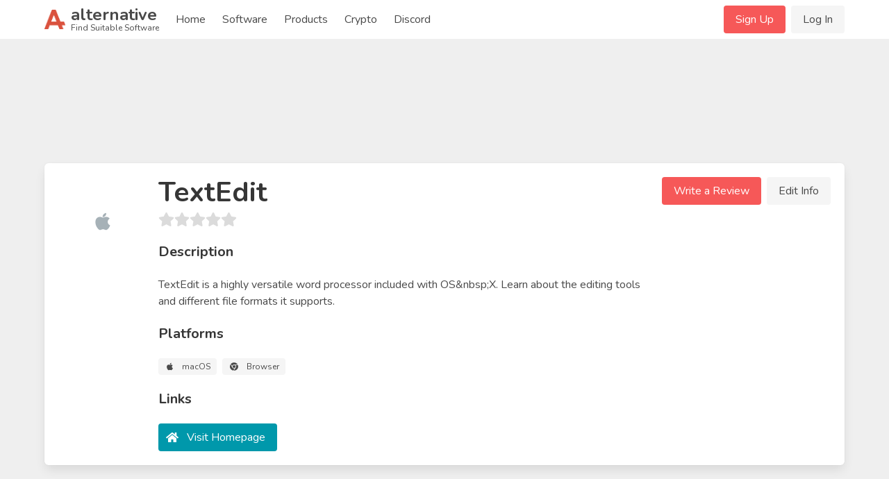

--- FILE ---
content_type: text/html; charset=UTF-8
request_url: https://alternative.me/textedit
body_size: 14942
content:

<!DOCTYPE html>
<html lang="en">
<head>
	<meta charset="utf-8">
	<meta name="viewport" content="width=device-width, initial-scale=1.0, user-scalable=yes">
	<title>23 Best TextEdit Alternatives - Reviews, Features, Pros &amp; Cons - Alternative.me</title>

	

	<link rel="stylesheet" href="/index.css">

	<meta name="description" content="23 Alternatives to TextEdit you must know. With reviews, features, pros &amp; cons of TextEdit. Find your best replacement here. Searching for suitable software was never easier." />

	
	<link rel="canonical" href="https://alternative.me/textedit"/>
	

	<meta name="referrer" content="unsafe-url">

	<link rel="apple-touch-icon" sizes="180x180" href="/apple-touch-icon.png">
	<link rel="icon" type="image/png" sizes="32x32" href="/favicon-32x32.png">
	<link rel="icon" type="image/png" sizes="16x16" href="/favicon-16x16.png">
	
	<link rel="mask-icon" href="/safari-pinned-tab.svg" color="#5bbad5">
	<meta name="msapplication-TileColor" content="#da532c">
	<meta name="theme-color" content="#ffffff">

	

	<link rel="preconnect" href="https://fonts.googleapis.com" />

	
	<script async src="https://pagead2.googlesyndication.com/pagead/js/adsbygoogle.js?client=ca-pub-2169515337184120" crossorigin="anonymous"></script>
	
</head>
<body itemscope itemtype="http://schema.org/WebPage">
	<div id="wrapper">
		<header id="header">
			<nav class="navbar" role="navigation" aria-label="main navigation">
	<div class="container">
		<div class="navbar-brand">
			<a class="navbar-item" href="/">
				<img src="/images/alternative-me-logo.png" style="margin-right: 0.5rem; height: 30px;" width="30" height="28" alt="Alternative.me Logo" />
				<span style="line-height: 0.9">
				<span class="has-text-weight-bold is-size-4">alternative</span><br />
				<span class="is-size-7">Find Suitable Software</span>
				</span>
			</a>

			<a role="button" class="navbar-burger burger" :class="NavbarMenuisOpen ? 'is-active' : ''" aria-label="menu" @click="NavbarMenuisOpen = !NavbarMenuisOpen">
				<span aria-hidden="true"></span>
				<span aria-hidden="true"></span>
				<span aria-hidden="true"></span>
			</a>
		</div>

		<div class="navbar-menu is-hidden-desktop" :class="NavbarMenuisOpen ? 'is-active' : ''">
			<div class="navbar-start">
				<a class="navbar-item" href="/">Home</a>
				
					
					<div class="navbar-item">
						<div class="buttons">
							<a href="/signup/" class="button is-primary">Sign Up</a>
							<a href="/login/" class="button is-light">Log In</a>
						</div>
					</div>
					
				
				<a class="navbar-item" href="/software/">Software</a>
				<a class="navbar-item" href="/products/">Products</a>
				
					
						<a class="navbar-item" href="/crypto/">Crypto</a>
					
				
				<a class="navbar-item" href="/discord/">Discord</a>
			</div>
		</div>

		<div class="navbar-menu">
			<div class="navbar-start">
				<a class="navbar-item" href="/">
					Home
				</a>

				<a class="navbar-item" href="/software/">
					Software
				</a>

				<a class="navbar-item" href="/products/">
					Products
				</a>

				<a class="navbar-item" href="/crypto/">
					Crypto
				</a>

				<a class="navbar-item" href="/discord/">
					Discord
				</a>

				<!--div class="navbar-item has-dropdown is-hoverable">
					<a class="navbar-link">
					More
					</a>

					<div class="navbar-dropdown">
						<a class="navbar-item" href="/how-to/submit-software/">
							Submit a Software
						</a>
						<a class="navbar-item" href="/how-to/suggest-alternatives/">
							Suggest Alternatives
						</a>
						<a class="navbar-item" href="/about/">
							About
						</a>
						<a class="navbar-item" href="/imprint/">
							Imprint
						</a>
						<hr class="navbar-divider">
						<a class="navbar-item has-text-danger" href="/report/">
							Report an issue
						</a>
					</div>
				</div-->
			</div>

			<div class="navbar-end">
			
				
				<div class="navbar-item">
					<div class="buttons">
						<a href="/signup/" class="button is-primary">Sign Up</a>
						<a href="/login/" class="button is-light">Log In</a>
					</div>
				</div>
				
			
			</div>
		</div>
	</div>
</nav>
		</header>

		<main id="main">
			

			

			
<article class="itempage" itemscope itemtype="http://schema.org/Product">

	<meta itemprop="name" content="TextEdit Alternatives and Reviews" />
	<meta itemprop="mainEntityOfPage" content="https://alternative.me/textedit" />
	<meta itemprop="url" content="https://alternative.me/textedit" />
	<meta itemprop="description" content="23 Alternatives to TextEdit you must know. With reviews, features, pros & cons of TextEdit. Find your best replacement here. Searching for suitable software was never easier." />

	<section class="section">
		<div class="container">
			

			
			<div class="block" style="max-width: 728px; margin-left: auto; margin-right: auto;">
			<!-- Alternative.me - Software - Top Page - Responsive -->
				<ins class="adsbygoogle"
				     style="display:inline-block;min-width:272px;max-width:728px;width:100%;height:100px;"
				     data-ad-client="ca-pub-2169515337184120"
				     data-ad-slot="5819282287"></ins>
			</div>
			

			<div class="box">
				<div class="media block">
					<figure class="media-left is-hidden-mobile" style="position: relative;">
						<p class="image is-128x128">
							<img src="/media/256/textedit-icon-63wvkq9r7ofnszol-c.png" alt="TextEdit icon" itemprop="image" style="position: absolute;">
							
						</p>
					</figure>
					<div class="media-content">
						<div class="is-hidden-tablet">
							<p class="image is-128x128">
								<img src="/media/256/textedit-icon-63wvkq9r7ofnszol-c.png" alt="TextEdit icon" itemprop="image">
							</p>
						</div>
						<div class="content">
							<h1 class="title is-2">TextEdit</h1>
							<div class="subtitle">
								<b-rate :value="0" disabled></b-rate>
							</div>

							
							<div class="block"></div>
							

							<div class="title is-5">Description</div>

							<div class="block" style="white-space: pre-line;">
								<p>TextEdit is a highly versatile word processor included with OS&amp;nbsp;X. Learn about the editing tools and different file formats it supports.
</p>
								
							</div>

							<div class="title is-5">Platforms</div>

							<div class="block">
								<div class="tags">
								
									<span class="tag is-light">
										<b-icon icon="apple" pack="fab" class="is-middle"></b-icon>
										<span class="is-next-to-icon">macOS</span>
									</span>
								
									<span class="tag is-light">
										<b-icon icon="chrome" pack="fab" class="is-middle"></b-icon>
										<span class="is-next-to-icon">Browser</span>
									</span>
								
								</div>
							</div>

							<div class="title is-5">Links</div>

							<div class="block">
								<div class="buttons">
									<button class="button is-link">
										<b-icon icon="home" class="is-middle"></b-icon>
										<span class="is-next-to-icon">
											<a class="has-text-white" href="http://support.apple.com/kb/HT2523?viewlocale=en_US" rel="nofollow" target="_blank" onclick="getOutboundLink('http://support.apple.com/kb/HT2523?viewlocale=en_US'); return false;">Visit Homepage</a>
										</span>
									</button>
									
								</div>
							</div>

							
						</div>
					</div>
					<div class="media-right is-hidden-mobile">
						<div class="buttons">
							<a class="button is-primary" @click="showReviewModal()">Write a Review</a>
							<a class="button is-light" @click="editInfo()">Edit Info</a>
						</div>
					</div>
				</div>
			</div>

			
			<div class="block" style="max-width: 728px; margin-left: auto; margin-right: auto;">
				<!-- Alternative.me - Software - Top Alternatives - Responsive -->
				<ins class="adsbygoogle"
	     			style="display:inline-block;min-width:272px;max-width:728px;width:100%;height:100px;"
				     data-ad-client="ca-pub-2169515337184120"
				     data-ad-slot="5244567216"></ins>
			</div>
			

			<div class="columns">
				<div class="column is-two-thirds">

					<div class="box" id="alternatives">
						<h2 class="title is-size-4-mobile is-3">Alternatives to TextEdit</h2>

						<!--div class="tabs">
							<ul>
								<li class="is-active"><a>Top Alternatives</a></li>
								<li><a href="#" @click="showAlternativeModal()">Suggest New</a></li>
							</ul>
						</div-->

						<ol class="alternatives-wrapper block">
							
							
							
							<li class="alternative media" id="notepad" ref="notepad">
								<div class="media-left">
									<p class="image is-64x64">
										<a href="/notepad"><img v-lazy="'/media/256/notepad-icon-60jd8qtrilgcytgc-c.png'" alt="Notepad++ alternatives"></a>
									</p>
								</div>
								<div class="media-content alternative-content" style="width: 100%; overflow: hidden;">
									<div class="is-flex" style="justify-content: space-between;">
										<h3 class="title is-5 is-half-margin">
											<a href="/notepad">Notepad++</a>
										</h3>
										
										<div><span class="tag is-success">Free</span></div>
										
									</div>

									
									<p class="has-text-grey is-size-6 block">Notepad++ is a portable and powerful code editor. The program can be downloaded to a USB stick and does not need to be placed on a user's system. It is a free application that is used by developers...</p>
									

									<div class="is-flex" style="justify-content: space-between;">
										<div class="vote-buttons is-flex">
											<div class="button is-small" @click="voteAlternative(0, 'up')"><b-icon icon="chevron-up" :class="{ 'has-text-success' : alternatives[0].user_vote == 'up' }"></b-icon></div>
											<div class="button is-small"><span class="is-size-6">{{ alternatives[0].votes }}</span></div>
											<div class="button is-small" @click="voteAlternative(0, 'down')"><b-icon icon="chevron-down" :class="{ 'has-text-danger' : alternatives[0].user_vote == 'down' }"></b-icon></div>
										</div>
										<div><a class="button is-primary is-outlined is-small" href="/notepad">Show Details</a></div>
									</div>
								</div>
							</li>
							
							
							
							<li class="alternative media" id="sublime-text" ref="sublime-text">
								<div class="media-left">
									<p class="image is-64x64">
										<a href="/sublime-text"><img v-lazy="'/media/256/sublime-text-icon-8p6qynqu6as8nat6-c.png'" alt="Sublime Text alternatives"></a>
									</p>
								</div>
								<div class="media-content alternative-content" style="width: 100%; overflow: hidden;">
									<div class="is-flex" style="justify-content: space-between;">
										<h3 class="title is-5 is-half-margin">
											<a href="/sublime-text">Sublime Text</a>
										</h3>
										
										<div><span class="tag is-success">Freemium</span></div>
										
									</div>

									
									<p class="has-text-grey is-size-6 block">Sublime Text is a text editor designed for use by coders and programmers. It's lightweight, powerful, and highly adjustable.</p>
									

									<div class="is-flex" style="justify-content: space-between;">
										<div class="vote-buttons is-flex">
											<div class="button is-small" @click="voteAlternative(1, 'up')"><b-icon icon="chevron-up" :class="{ 'has-text-success' : alternatives[1].user_vote == 'up' }"></b-icon></div>
											<div class="button is-small"><span class="is-size-6">{{ alternatives[1].votes }}</span></div>
											<div class="button is-small" @click="voteAlternative(1, 'down')"><b-icon icon="chevron-down" :class="{ 'has-text-danger' : alternatives[1].user_vote == 'down' }"></b-icon></div>
										</div>
										<div><a class="button is-primary is-outlined is-small" href="/sublime-text">Show Details</a></div>
									</div>
								</div>
							</li>
							
							
							
							<li class="alternative media" id="pause" ref="pause">
								<div class="media-content">
									<ins class="adsbygoogle"
									     style="display:block"
									     data-ad-format="fluid"
									     data-ad-layout-key="-gm-15+1i-66+fk"
									     data-ad-client="ca-pub-2169515337184120"
									     data-ad-slot="9566904924"></ins>
								</div>
							</li>
							
							<li class="alternative media" id="atom" ref="atom">
								<div class="media-left">
									<p class="image is-64x64">
										<a href="/atom"><img v-lazy="'/media/256/atom-icon-mftcbjemgcieujl7-c.png'" alt="Atom alternatives"></a>
									</p>
								</div>
								<div class="media-content alternative-content" style="width: 100%; overflow: hidden;">
									<div class="is-flex" style="justify-content: space-between;">
										<h3 class="title is-5 is-half-margin">
											<a href="/atom">Atom</a>
										</h3>
										
										<div><span class="tag is-success">Free</span></div>
										
									</div>

									
									<p class="has-text-grey is-size-6 block">Atom may be the new kid on the block as far as text editor software is concerned, but it brings with it a number of neat innovations and features that can make life easier for professional coders a...</p>
									

									<div class="is-flex" style="justify-content: space-between;">
										<div class="vote-buttons is-flex">
											<div class="button is-small" @click="voteAlternative(2, 'up')"><b-icon icon="chevron-up" :class="{ 'has-text-success' : alternatives[2].user_vote == 'up' }"></b-icon></div>
											<div class="button is-small"><span class="is-size-6">{{ alternatives[2].votes }}</span></div>
											<div class="button is-small" @click="voteAlternative(2, 'down')"><b-icon icon="chevron-down" :class="{ 'has-text-danger' : alternatives[2].user_vote == 'down' }"></b-icon></div>
										</div>
										<div><a class="button is-primary is-outlined is-small" href="/atom">Show Details</a></div>
									</div>
								</div>
							</li>
							
							
							
							<li class="alternative media" id="gedit" ref="gedit">
								<div class="media-left">
									<p class="image is-64x64">
										<a href="/gedit"><img v-lazy="'/media/256/gedit-icon-il69ebamn58g7m5g-c.png'" alt="gedit alternatives"></a>
									</p>
								</div>
								<div class="media-content alternative-content" style="width: 100%; overflow: hidden;">
									<div class="is-flex" style="justify-content: space-between;">
										<h3 class="title is-5 is-half-margin">
											<a href="/gedit">gedit</a>
										</h3>
										
										<div><span class="tag is-success">Free</span></div>
										
									</div>

									
									<p class="has-text-grey is-size-6 block">gedit software is a multipurpose text editor platform with features like internationalized text, undo/redo, print, file reverting, syntax highlighting, and print preview support and many others. ge...</p>
									

									<div class="is-flex" style="justify-content: space-between;">
										<div class="vote-buttons is-flex">
											<div class="button is-small" @click="voteAlternative(3, 'up')"><b-icon icon="chevron-up" :class="{ 'has-text-success' : alternatives[3].user_vote == 'up' }"></b-icon></div>
											<div class="button is-small"><span class="is-size-6">{{ alternatives[3].votes }}</span></div>
											<div class="button is-small" @click="voteAlternative(3, 'down')"><b-icon icon="chevron-down" :class="{ 'has-text-danger' : alternatives[3].user_vote == 'down' }"></b-icon></div>
										</div>
										<div><a class="button is-primary is-outlined is-small" href="/gedit">Show Details</a></div>
									</div>
								</div>
							</li>
							
							
							
							<li class="alternative media" id="aptana-studio" ref="aptana-studio">
								<div class="media-left">
									<p class="image is-64x64">
										<a href="/aptana-studio"><img v-lazy="'/media/256/aptana-studio-icon-nsdg7byhp0pe6jr7-c.png'" alt="Aptana Studio alternatives"></a>
									</p>
								</div>
								<div class="media-content alternative-content" style="width: 100%; overflow: hidden;">
									<div class="is-flex" style="justify-content: space-between;">
										<h3 class="title is-5 is-half-margin">
											<a href="/aptana-studio">Aptana Studio</a>
										</h3>
										
										<div><span class="tag is-success">Free</span></div>
										
									</div>

									
									<p class="has-text-grey is-size-6 block">Build web applications quickly and easily using the industry's leading web application IDE. Aptana Studio harnesses the flexibility of Eclipse and focuses it into a powerful web development engine.</p>
									

									<div class="is-flex" style="justify-content: space-between;">
										<div class="vote-buttons is-flex">
											<div class="button is-small" @click="voteAlternative(4, 'up')"><b-icon icon="chevron-up" :class="{ 'has-text-success' : alternatives[4].user_vote == 'up' }"></b-icon></div>
											<div class="button is-small"><span class="is-size-6">{{ alternatives[4].votes }}</span></div>
											<div class="button is-small" @click="voteAlternative(4, 'down')"><b-icon icon="chevron-down" :class="{ 'has-text-danger' : alternatives[4].user_vote == 'down' }"></b-icon></div>
										</div>
										<div><a class="button is-primary is-outlined is-small" href="/aptana-studio">Show Details</a></div>
									</div>
								</div>
							</li>
							
							
							
							<li class="alternative media" id="brackets" ref="brackets">
								<div class="media-left">
									<p class="image is-64x64">
										<a href="/brackets"><img v-lazy="'/media/256/brackets-icon-gulkezl2neqid5a5-c.png'" alt="Brackets alternatives"></a>
									</p>
								</div>
								<div class="media-content alternative-content" style="width: 100%; overflow: hidden;">
									<div class="is-flex" style="justify-content: space-between;">
										<h3 class="title is-5 is-half-margin">
											<a href="/brackets">Brackets</a>
										</h3>
										
										<div><span class="tag is-success">Free</span></div>
										
									</div>

									
									<p class="has-text-grey is-size-6 block">Brackets is a text editor design tool made for front-end developers and web designers to use right on the browser. The software offers some tools for those who need guidance during the design process.</p>
									

									<div class="is-flex" style="justify-content: space-between;">
										<div class="vote-buttons is-flex">
											<div class="button is-small" @click="voteAlternative(5, 'up')"><b-icon icon="chevron-up" :class="{ 'has-text-success' : alternatives[5].user_vote == 'up' }"></b-icon></div>
											<div class="button is-small"><span class="is-size-6">{{ alternatives[5].votes }}</span></div>
											<div class="button is-small" @click="voteAlternative(5, 'down')"><b-icon icon="chevron-down" :class="{ 'has-text-danger' : alternatives[5].user_vote == 'down' }"></b-icon></div>
										</div>
										<div><a class="button is-primary is-outlined is-small" href="/brackets">Show Details</a></div>
									</div>
								</div>
							</li>
							
							
							
							<li class="alternative media" id="textmate" ref="textmate">
								<div class="media-left">
									<p class="image is-64x64">
										<a href="/textmate"><img v-lazy="'/media/256/textmate-icon-0htoco861nv4t2tl-c.png'" alt="TextMate alternatives"></a>
									</p>
								</div>
								<div class="media-content alternative-content" style="width: 100%; overflow: hidden;">
									<div class="is-flex" style="justify-content: space-between;">
										<h3 class="title is-5 is-half-margin">
											<a href="/textmate">TextMate</a>
										</h3>
										
										<div><span class="tag is-info">Commercial</span></div>
										
									</div>

									
									<p class="has-text-grey is-size-6 block">Powerful and customizable text editor with support for a huge list of programming languages and developed as open source.</p>
									

									<div class="is-flex" style="justify-content: space-between;">
										<div class="vote-buttons is-flex">
											<div class="button is-small" @click="voteAlternative(6, 'up')"><b-icon icon="chevron-up" :class="{ 'has-text-success' : alternatives[6].user_vote == 'up' }"></b-icon></div>
											<div class="button is-small"><span class="is-size-6">{{ alternatives[6].votes }}</span></div>
											<div class="button is-small" @click="voteAlternative(6, 'down')"><b-icon icon="chevron-down" :class="{ 'has-text-danger' : alternatives[6].user_vote == 'down' }"></b-icon></div>
										</div>
										<div><a class="button is-primary is-outlined is-small" href="/textmate">Show Details</a></div>
									</div>
								</div>
							</li>
							
							
							
							<li class="alternative media" id="adobe-dreamweaver" ref="adobe-dreamweaver">
								<div class="media-left">
									<p class="image is-64x64">
										<a href="/adobe-dreamweaver"><img v-lazy="'/media/256/adobe-dreamweaver-icon-akzvlccqw9oios6t-c.png'" alt="Adobe Dreamweaver alternatives"></a>
									</p>
								</div>
								<div class="media-content alternative-content" style="width: 100%; overflow: hidden;">
									<div class="is-flex" style="justify-content: space-between;">
										<h3 class="title is-5 is-half-margin">
											<a href="/adobe-dreamweaver">Adobe Dreamweaver</a>
										</h3>
										
										<div><span class="tag is-info">Commercial</span></div>
										
									</div>

									
									<p class="has-text-grey is-size-6 block">Adobe Dreamweaver is the industry standard when it comes to web design software. The program allows users to create attractive websites with a vast library of tools. Dreamweaver also integrates wit...</p>
									

									<div class="is-flex" style="justify-content: space-between;">
										<div class="vote-buttons is-flex">
											<div class="button is-small" @click="voteAlternative(7, 'up')"><b-icon icon="chevron-up" :class="{ 'has-text-success' : alternatives[7].user_vote == 'up' }"></b-icon></div>
											<div class="button is-small"><span class="is-size-6">{{ alternatives[7].votes }}</span></div>
											<div class="button is-small" @click="voteAlternative(7, 'down')"><b-icon icon="chevron-down" :class="{ 'has-text-danger' : alternatives[7].user_vote == 'down' }"></b-icon></div>
										</div>
										<div><a class="button is-primary is-outlined is-small" href="/adobe-dreamweaver">Show Details</a></div>
									</div>
								</div>
							</li>
							
							
							
							<li class="alternative media" id="visual-studio-code" ref="visual-studio-code">
								<div class="media-left">
									<p class="image is-64x64">
										<a href="/visual-studio-code"><img v-lazy="'/media/256/visual-studio-code-icon-33k7phf3ysz62v9t-c.png'" alt="Visual Studio Code alternatives"></a>
									</p>
								</div>
								<div class="media-content alternative-content" style="width: 100%; overflow: hidden;">
									<div class="is-flex" style="justify-content: space-between;">
										<h3 class="title is-5 is-half-margin">
											<a href="/visual-studio-code">Visual Studio Code</a>
										</h3>
										
										<div><span class="tag is-success">Free</span></div>
										
									</div>

									
									<p class="has-text-grey is-size-6 block">When developing software or a web application, it is absolutely essential to have an editing tool that can support you in establishing proper workflow, optimal organization and also provide a frien...</p>
									

									<div class="is-flex" style="justify-content: space-between;">
										<div class="vote-buttons is-flex">
											<div class="button is-small" @click="voteAlternative(8, 'up')"><b-icon icon="chevron-up" :class="{ 'has-text-success' : alternatives[8].user_vote == 'up' }"></b-icon></div>
											<div class="button is-small"><span class="is-size-6">{{ alternatives[8].votes }}</span></div>
											<div class="button is-small" @click="voteAlternative(8, 'down')"><b-icon icon="chevron-down" :class="{ 'has-text-danger' : alternatives[8].user_vote == 'down' }"></b-icon></div>
										</div>
										<div><a class="button is-primary is-outlined is-small" href="/visual-studio-code">Show Details</a></div>
									</div>
								</div>
							</li>
							
							
							
							<li class="alternative media" id="notepad2" ref="notepad2">
								<div class="media-left">
									<p class="image is-64x64">
										<a href="/notepad2"><img v-lazy="'/media/256/notepad2-icon-ci1vpy0v6yqvuwak-c.png'" alt="Notepad2 alternatives"></a>
									</p>
								</div>
								<div class="media-content alternative-content" style="width: 100%; overflow: hidden;">
									<div class="is-flex" style="justify-content: space-between;">
										<h3 class="title is-5 is-half-margin">
											<a href="/notepad2">Notepad2</a>
										</h3>
										
										<div><span class="tag is-success">Free</span></div>
										
									</div>

									
									<p class="has-text-grey is-size-6 block">A few years ago, I found myself writing my first PHP projects using metapad. When I was looking around for text editors with syntax highlighting, I have come across the Scintilla source code editin...</p>
									

									<div class="is-flex" style="justify-content: space-between;">
										<div class="vote-buttons is-flex">
											<div class="button is-small" @click="voteAlternative(9, 'up')"><b-icon icon="chevron-up" :class="{ 'has-text-success' : alternatives[9].user_vote == 'up' }"></b-icon></div>
											<div class="button is-small"><span class="is-size-6">{{ alternatives[9].votes }}</span></div>
											<div class="button is-small" @click="voteAlternative(9, 'down')"><b-icon icon="chevron-down" :class="{ 'has-text-danger' : alternatives[9].user_vote == 'down' }"></b-icon></div>
										</div>
										<div><a class="button is-primary is-outlined is-small" href="/notepad2">Show Details</a></div>
									</div>
								</div>
							</li>
							
							
							
							<li class="alternative media" id="komodo-edit" ref="komodo-edit">
								<div class="media-left">
									<p class="image is-64x64">
										<a href="/komodo-edit"><img v-lazy="'/media/256/komodo-edit-icon-gu1aa7hdgspwxqvv-c.png'" alt="Komodo Edit alternatives"></a>
									</p>
								</div>
								<div class="media-content alternative-content" style="width: 100%; overflow: hidden;">
									<div class="is-flex" style="justify-content: space-between;">
										<h3 class="title is-5 is-half-margin">
											<a href="/komodo-edit">Komodo Edit</a>
										</h3>
										
										<div><span class="tag is-success">Free</span></div>
										
									</div>

									
									<p class="has-text-grey is-size-6 block">Komodo Edit is a great editor if you're looking for something powerful, yet simple.</p>
									

									<div class="is-flex" style="justify-content: space-between;">
										<div class="vote-buttons is-flex">
											<div class="button is-small" @click="voteAlternative(10, 'up')"><b-icon icon="chevron-up" :class="{ 'has-text-success' : alternatives[10].user_vote == 'up' }"></b-icon></div>
											<div class="button is-small"><span class="is-size-6">{{ alternatives[10].votes }}</span></div>
											<div class="button is-small" @click="voteAlternative(10, 'down')"><b-icon icon="chevron-down" :class="{ 'has-text-danger' : alternatives[10].user_vote == 'down' }"></b-icon></div>
										</div>
										<div><a class="button is-primary is-outlined is-small" href="/komodo-edit">Show Details</a></div>
									</div>
								</div>
							</li>
							
							
							
							<li class="alternative media" id="pspad" ref="pspad">
								<div class="media-left">
									<p class="image is-64x64">
										<a href="/pspad"><img v-lazy="'/media/256/pspad-icon-trj9n1skr7p726h2-c.png'" alt="PSPad alternatives"></a>
									</p>
								</div>
								<div class="media-content alternative-content" style="width: 100%; overflow: hidden;">
									<div class="is-flex" style="justify-content: space-between;">
										<h3 class="title is-5 is-half-margin">
											<a href="/pspad">PSPad</a>
										</h3>
										
										<div><span class="tag is-success">Free</span></div>
										
									</div>

									
									<p class="has-text-grey is-size-6 block">editor PSPad - freeware HTML editor, PHP editor, XHTML, JavaScript, ASP, Perl, C , HEX editor.</p>
									

									<div class="is-flex" style="justify-content: space-between;">
										<div class="vote-buttons is-flex">
											<div class="button is-small" @click="voteAlternative(11, 'up')"><b-icon icon="chevron-up" :class="{ 'has-text-success' : alternatives[11].user_vote == 'up' }"></b-icon></div>
											<div class="button is-small"><span class="is-size-6">{{ alternatives[11].votes }}</span></div>
											<div class="button is-small" @click="voteAlternative(11, 'down')"><b-icon icon="chevron-down" :class="{ 'has-text-danger' : alternatives[11].user_vote == 'down' }"></b-icon></div>
										</div>
										<div><a class="button is-primary is-outlined is-small" href="/pspad">Show Details</a></div>
									</div>
								</div>
							</li>
							
							
							
							<li class="alternative media" id="ultraedit" ref="ultraedit">
								<div class="media-left">
									<p class="image is-64x64">
										<a href="/ultraedit"><img v-lazy="'/media/256/ultraedit-icon-cr640oj9k70i46r6-c.png'" alt="UltraEdit alternatives"></a>
									</p>
								</div>
								<div class="media-content alternative-content" style="width: 100%; overflow: hidden;">
									<div class="is-flex" style="justify-content: space-between;">
										<h3 class="title is-5 is-half-margin">
											<a href="/ultraedit">UltraEdit</a>
										</h3>
										
										<div><span class="tag is-info">Commercial</span></div>
										
									</div>

									
									<p class="has-text-grey is-size-6 block">The world’s #1 text editor. Why? It's powerful, fast, secure, and loaded with helpful features like integrated FTP and file compare. Programmers, developers and other users thrive in UltraEdit for ...</p>
									

									<div class="is-flex" style="justify-content: space-between;">
										<div class="vote-buttons is-flex">
											<div class="button is-small" @click="voteAlternative(12, 'up')"><b-icon icon="chevron-up" :class="{ 'has-text-success' : alternatives[12].user_vote == 'up' }"></b-icon></div>
											<div class="button is-small"><span class="is-size-6">{{ alternatives[12].votes }}</span></div>
											<div class="button is-small" @click="voteAlternative(12, 'down')"><b-icon icon="chevron-down" :class="{ 'has-text-danger' : alternatives[12].user_vote == 'down' }"></b-icon></div>
										</div>
										<div><a class="button is-primary is-outlined is-small" href="/ultraedit">Show Details</a></div>
									</div>
								</div>
							</li>
							
							
							
							<li class="alternative media" id="scite" ref="scite">
								<div class="media-left">
									<p class="image is-64x64">
										<a href="/scite"><img v-lazy="'/media/256/scite-icon-pyscatoh0oi395bd-c.png'" alt="SciTE alternatives"></a>
									</p>
								</div>
								<div class="media-content alternative-content" style="width: 100%; overflow: hidden;">
									<div class="is-flex" style="justify-content: space-between;">
										<h3 class="title is-5 is-half-margin">
											<a href="/scite">SciTE</a>
										</h3>
										
										<div><span class="tag is-success">Free</span></div>
										
									</div>

									
									<p class="has-text-grey is-size-6 block">SciTE is a SCIntilla based Text Editor. Originally built to demonstrate Scintilla, it has grown to be a generally useful editor with facilities for building and running programs.</p>
									

									<div class="is-flex" style="justify-content: space-between;">
										<div class="vote-buttons is-flex">
											<div class="button is-small" @click="voteAlternative(13, 'up')"><b-icon icon="chevron-up" :class="{ 'has-text-success' : alternatives[13].user_vote == 'up' }"></b-icon></div>
											<div class="button is-small"><span class="is-size-6">{{ alternatives[13].votes }}</span></div>
											<div class="button is-small" @click="voteAlternative(13, 'down')"><b-icon icon="chevron-down" :class="{ 'has-text-danger' : alternatives[13].user_vote == 'down' }"></b-icon></div>
										</div>
										<div><a class="button is-primary is-outlined is-small" href="/scite">Show Details</a></div>
									</div>
								</div>
							</li>
							
							
							
							<li class="alternative media" id="textwrangler" ref="textwrangler">
								<div class="media-left">
									<p class="image is-64x64">
										<a href="/textwrangler"><img v-lazy="'/media/256/textwrangler-icon-jzjvzvuy0xqtap58-c.png'" alt="TextWrangler alternatives"></a>
									</p>
								</div>
								<div class="media-content alternative-content" style="width: 100%; overflow: hidden;">
									<div class="is-flex" style="justify-content: space-between;">
										<h3 class="title is-5 is-half-margin">
											<a href="/textwrangler">TextWrangler</a>
										</h3>
										
										<div><span class="tag is-success">Free</span></div>
										
									</div>

									
									<p class="has-text-grey is-size-6 block">TextWrangler was an all-purpose text and code editor for macOS, based on the same award-winning technology and user interface as BBEdit, our leading professional HTML and text editor.</p>
									

									<div class="is-flex" style="justify-content: space-between;">
										<div class="vote-buttons is-flex">
											<div class="button is-small" @click="voteAlternative(14, 'up')"><b-icon icon="chevron-up" :class="{ 'has-text-success' : alternatives[14].user_vote == 'up' }"></b-icon></div>
											<div class="button is-small"><span class="is-size-6">{{ alternatives[14].votes }}</span></div>
											<div class="button is-small" @click="voteAlternative(14, 'down')"><b-icon icon="chevron-down" :class="{ 'has-text-danger' : alternatives[14].user_vote == 'down' }"></b-icon></div>
										</div>
										<div><a class="button is-primary is-outlined is-small" href="/textwrangler">Show Details</a></div>
									</div>
								</div>
							</li>
							
							
							
							<li class="alternative media" id="jedit" ref="jedit">
								<div class="media-left">
									<p class="image is-64x64">
										<a href="/jedit"><img v-lazy="'/media/256/jedit-icon-12960vk8dlxiiybj-c.png'" alt="jEdit alternatives"></a>
									</p>
								</div>
								<div class="media-content alternative-content" style="width: 100%; overflow: hidden;">
									<div class="is-flex" style="justify-content: space-between;">
										<h3 class="title is-5 is-half-margin">
											<a href="/jedit">jEdit</a>
										</h3>
										
										<div><span class="tag is-success">Free</span></div>
										
									</div>

									
									<p class="has-text-grey is-size-6 block">jEdit is a mature programmer's text editor with hundreds (counting the time 
developing plugins) of person-years of development behind it. To download, 
install, and set up jEdit as quickly and pai...</p>
									

									<div class="is-flex" style="justify-content: space-between;">
										<div class="vote-buttons is-flex">
											<div class="button is-small" @click="voteAlternative(15, 'up')"><b-icon icon="chevron-up" :class="{ 'has-text-success' : alternatives[15].user_vote == 'up' }"></b-icon></div>
											<div class="button is-small"><span class="is-size-6">{{ alternatives[15].votes }}</span></div>
											<div class="button is-small" @click="voteAlternative(15, 'down')"><b-icon icon="chevron-down" :class="{ 'has-text-danger' : alternatives[15].user_vote == 'down' }"></b-icon></div>
										</div>
										<div><a class="button is-primary is-outlined is-small" href="/jedit">Show Details</a></div>
									</div>
								</div>
							</li>
							
							
							
							<li class="alternative media" id="akelpad" ref="akelpad">
								<div class="media-left">
									<p class="image is-64x64">
										<a href="/akelpad"><img v-lazy="'/media/256/akelpad-icon-ge40bddz2nalevdm-c.png'" alt="AkelPad alternatives"></a>
									</p>
								</div>
								<div class="media-content alternative-content" style="width: 100%; overflow: hidden;">
									<div class="is-flex" style="justify-content: space-between;">
										<h3 class="title is-5 is-half-margin">
											<a href="/akelpad">AkelPad</a>
										</h3>
										
										<div><span class="tag is-success">Free</span></div>
										
									</div>

									
									<p class="has-text-grey is-size-6 block">Installer with plugins (multi-lingual) (1176 Kb). Archive without plugins (english version) (250 Kb). Archive without plugins (russian version) (255 Kb). Sources (4691 Kb). Version x64 &amp;middot; Doc...</p>
									

									<div class="is-flex" style="justify-content: space-between;">
										<div class="vote-buttons is-flex">
											<div class="button is-small" @click="voteAlternative(16, 'up')"><b-icon icon="chevron-up" :class="{ 'has-text-success' : alternatives[16].user_vote == 'up' }"></b-icon></div>
											<div class="button is-small"><span class="is-size-6">{{ alternatives[16].votes }}</span></div>
											<div class="button is-small" @click="voteAlternative(16, 'down')"><b-icon icon="chevron-down" :class="{ 'has-text-danger' : alternatives[16].user_vote == 'down' }"></b-icon></div>
										</div>
										<div><a class="button is-primary is-outlined is-small" href="/akelpad">Show Details</a></div>
									</div>
								</div>
							</li>
							
							
							
							<li class="alternative media" id="textpad" ref="textpad">
								<div class="media-left">
									<p class="image is-64x64">
										<a href="/textpad"><img v-lazy="'/media/256/textpad-icon-vomdmr47ushi1wmf-c.png'" alt="TextPad alternatives"></a>
									</p>
								</div>
								<div class="media-content alternative-content" style="width: 100%; overflow: hidden;">
									<div class="is-flex" style="justify-content: space-between;">
										<h3 class="title is-5 is-half-margin">
											<a href="/textpad">TextPad</a>
										</h3>
										
										<div><span class="tag is-info">Commercial</span></div>
										
									</div>

									
									<p class="has-text-grey is-size-6 block">TextPad is an award winning text editor for Windows. Download a free evaluation copy, to discover the powerful features that will increase your productivity immediately. Includes a 13-language spel...</p>
									

									<div class="is-flex" style="justify-content: space-between;">
										<div class="vote-buttons is-flex">
											<div class="button is-small" @click="voteAlternative(17, 'up')"><b-icon icon="chevron-up" :class="{ 'has-text-success' : alternatives[17].user_vote == 'up' }"></b-icon></div>
											<div class="button is-small"><span class="is-size-6">{{ alternatives[17].votes }}</span></div>
											<div class="button is-small" @click="voteAlternative(17, 'down')"><b-icon icon="chevron-down" :class="{ 'has-text-danger' : alternatives[17].user_vote == 'down' }"></b-icon></div>
										</div>
										<div><a class="button is-primary is-outlined is-small" href="/textpad">Show Details</a></div>
									</div>
								</div>
							</li>
							
							
							
							<li class="alternative media" id="emeditor" ref="emeditor">
								<div class="media-left">
									<p class="image is-64x64">
										<a href="/emeditor"><img v-lazy="'/media/256/emeditor-icon-i9y2le3kme0hm102-c.png'" alt="EmEditor alternatives"></a>
									</p>
								</div>
								<div class="media-content alternative-content" style="width: 100%; overflow: hidden;">
									<div class="is-flex" style="justify-content: space-between;">
										<h3 class="title is-5 is-half-margin">
											<a href="/emeditor">EmEditor</a>
										</h3>
										
										<div><span class="tag is-info">Commercial</span></div>
										
									</div>

									
									<p class="has-text-grey is-size-6 block">Differentiate yourself with a fast, lightweight, extendable text editor for windows. Let EmEditor help you achieve your goals!</p>
									

									<div class="is-flex" style="justify-content: space-between;">
										<div class="vote-buttons is-flex">
											<div class="button is-small" @click="voteAlternative(18, 'up')"><b-icon icon="chevron-up" :class="{ 'has-text-success' : alternatives[18].user_vote == 'up' }"></b-icon></div>
											<div class="button is-small"><span class="is-size-6">{{ alternatives[18].votes }}</span></div>
											<div class="button is-small" @click="voteAlternative(18, 'down')"><b-icon icon="chevron-down" :class="{ 'has-text-danger' : alternatives[18].user_vote == 'down' }"></b-icon></div>
										</div>
										<div><a class="button is-primary is-outlined is-small" href="/emeditor">Show Details</a></div>
									</div>
								</div>
							</li>
							
							
							
							<li class="alternative media" id="bbedit" ref="bbedit">
								<div class="media-left">
									<p class="image is-64x64">
										<a href="/bbedit"><img v-lazy="'/media/256/bbedit-icon-kminhdeqfft559xm-c.png'" alt="BBEdit alternatives"></a>
									</p>
								</div>
								<div class="media-content alternative-content" style="width: 100%; overflow: hidden;">
									<div class="is-flex" style="justify-content: space-between;">
										<h3 class="title is-5 is-half-margin">
											<a href="/bbedit">BBEdit</a>
										</h3>
										
										<div><span class="tag is-info">Commercial</span></div>
										
									</div>

									
									<p class="has-text-grey is-size-6 block">BBEdit is the leading professional HTML and text editor for the Macintosh. Specifically crafted in response to the needs of Web authors and software developers, this award-winning product provides ...</p>
									

									<div class="is-flex" style="justify-content: space-between;">
										<div class="vote-buttons is-flex">
											<div class="button is-small" @click="voteAlternative(19, 'up')"><b-icon icon="chevron-up" :class="{ 'has-text-success' : alternatives[19].user_vote == 'up' }"></b-icon></div>
											<div class="button is-small"><span class="is-size-6">{{ alternatives[19].votes }}</span></div>
											<div class="button is-small" @click="voteAlternative(19, 'down')"><b-icon icon="chevron-down" :class="{ 'has-text-danger' : alternatives[19].user_vote == 'down' }"></b-icon></div>
										</div>
										<div><a class="button is-primary is-outlined is-small" href="/bbedit">Show Details</a></div>
									</div>
								</div>
							</li>
							
							
							
							<li class="alternative media" id="notetab" ref="notetab">
								<div class="media-left">
									<p class="image is-64x64">
										<a href="/notetab"><img v-lazy="'/media/256/notetab-icon-i3svwe5wa47dumrq-c.png'" alt="NoteTab alternatives"></a>
									</p>
								</div>
								<div class="media-content alternative-content" style="width: 100%; overflow: hidden;">
									<div class="is-flex" style="justify-content: space-between;">
										<h3 class="title is-5 is-half-margin">
											<a href="/notetab">NoteTab</a>
										</h3>
										
										<div><span class="tag is-success">Freemium</span></div>
										
									</div>

									
									<p class="has-text-grey is-size-6 block">Discover Why Webmasters Prefer NoteTab Over Other HTML Editors – Some Costing 10 Times More. Will You Soon be One of Them?</p>
									

									<div class="is-flex" style="justify-content: space-between;">
										<div class="vote-buttons is-flex">
											<div class="button is-small" @click="voteAlternative(20, 'up')"><b-icon icon="chevron-up" :class="{ 'has-text-success' : alternatives[20].user_vote == 'up' }"></b-icon></div>
											<div class="button is-small"><span class="is-size-6">{{ alternatives[20].votes }}</span></div>
											<div class="button is-small" @click="voteAlternative(20, 'down')"><b-icon icon="chevron-down" :class="{ 'has-text-danger' : alternatives[20].user_vote == 'down' }"></b-icon></div>
										</div>
										<div><a class="button is-primary is-outlined is-small" href="/notetab">Show Details</a></div>
									</div>
								</div>
							</li>
							
							
							
							<li class="alternative media" id="slickedit" ref="slickedit">
								<div class="media-left">
									<p class="image is-64x64">
										<a href="/slickedit"><img v-lazy="'/media/256/slickedit-icon-4lx67qn56dkhid3z-c.png'" alt="SlickEdit alternatives"></a>
									</p>
								</div>
								<div class="media-content alternative-content" style="width: 100%; overflow: hidden;">
									<div class="is-flex" style="justify-content: space-between;">
										<h3 class="title is-5 is-half-margin">
											<a href="/slickedit">SlickEdit</a>
										</h3>
										
										<div><span class="tag is-info">Commercial</span></div>
										
									</div>

									
									<p class="has-text-grey is-size-6 block">SlickEdit is a cross-platform, multi-language source code editor text editor that allows programmers to developer in over 40 languages on seven platforms.</p>
									

									<div class="is-flex" style="justify-content: space-between;">
										<div class="vote-buttons is-flex">
											<div class="button is-small" @click="voteAlternative(21, 'up')"><b-icon icon="chevron-up" :class="{ 'has-text-success' : alternatives[21].user_vote == 'up' }"></b-icon></div>
											<div class="button is-small"><span class="is-size-6">{{ alternatives[21].votes }}</span></div>
											<div class="button is-small" @click="voteAlternative(21, 'down')"><b-icon icon="chevron-down" :class="{ 'has-text-danger' : alternatives[21].user_vote == 'down' }"></b-icon></div>
										</div>
										<div><a class="button is-primary is-outlined is-small" href="/slickedit">Show Details</a></div>
									</div>
								</div>
							</li>
							
							
							
							<li class="alternative media" id="ckeditor-4" ref="ckeditor-4">
								<div class="media-left">
									<p class="image is-64x64">
										<a href="/ckeditor-4"><img v-lazy="'/media/256/ckeditor-4-icon-r6tgoyzywr7nn9j2-c.png'" alt="CKEditor 4 alternatives"></a>
									</p>
								</div>
								<div class="media-content alternative-content" style="width: 100%; overflow: hidden;">
									<div class="is-flex" style="justify-content: space-between;">
										<h3 class="title is-5 is-half-margin">
											<a href="/ckeditor-4">CKEditor 4</a>
										</h3>
										
									</div>

									
									<p class="has-text-grey is-size-6 block">Rock-solid, free WYSIWYG editor with collaborative editing, 200+ features, full documentation and support. Join Microsoft, Mozilla, Adobe and 20k+ other companies.</p>
									

									<div class="is-flex" style="justify-content: space-between;">
										<div class="vote-buttons is-flex">
											<div class="button is-small" @click="voteAlternative(22, 'up')"><b-icon icon="chevron-up" :class="{ 'has-text-success' : alternatives[22].user_vote == 'up' }"></b-icon></div>
											<div class="button is-small"><span class="is-size-6">{{ alternatives[22].votes }}</span></div>
											<div class="button is-small" @click="voteAlternative(22, 'down')"><b-icon icon="chevron-down" :class="{ 'has-text-danger' : alternatives[22].user_vote == 'down' }"></b-icon></div>
										</div>
										<div><a class="button is-primary is-outlined is-small" href="/ckeditor-4">Show Details</a></div>
									</div>
								</div>
							</li>
							
							
						</ol>

						<div class="block">
							<div class="title is-5">Suggest an Alternative</div>

							<p class="block">Missing a software in the list? We are always happy if you help us making our site even better.</p>

							<div class="buttons">
								<span class="button is-primary" @click="showAlternativeModal()">Suggest an Alternative</span>
							</div>
						</div>
					</div>

					<div class="box" id="reviews">
						<h2 class="title is-4">TextEdit Reviews</h2>

						<div class="media">
							<div class="media-content">
								<div class="block">
									<!-- published are  -->
									<p>We have no reviews for TextEdit.</p>
								</div>

								<div class="buttons">
									<span class="button is-primary" @click="showReviewModal()">Write a Review</span>
								</div>
							</div>
						</div>

						
					</div>

					

					

					

					

					

					<div class="box" id="comments">
						<h2 class="title is-4">Comments</h2>

						<div class="block">
							<div class="notification is-light">Commenting on this article is disabled right now.</div>
						</div>
					</div>

					<div class="box" id="about" itemprop="aggregateRating" itemscope itemtype="http://schema.org/AggregateRating">
						<h2 class="title is-4">About This Article</h2>

						<div class="block">
							<p>This page was composed by <span class="has-text-weight-bold">Alternative.me</span> and published by <span>Alternative.me</span>. It was created at 2018-04-30 07:07:43 and last edited by <span class="has-text-weight-bold">Alternative.me</span> at 2020-03-06 07:51:26. This page has been viewed 8566 times.</p>
						</div>

						<div class="block">
							<div class="title is-6">Did you like this <span itemprop="itemReviewed" itemscope itemtype="http://schema.org/Thing"><span itemprop="name">article about TextEdit</span></span>? Please rate it!</div>

							<div class="block">
								<b-rate :value="3.57" disabled></b-rate>
							</div>

							<div class="block">
								5 of <span itemprop="ratingCount">7</span> liked this article. This is equivalent to a star rating of <span itemprop="ratingValue">3.57</span> / <span itemprop="bestRating">5</span>.
							</div>

							<div class="block">
								<div class="buttons">
									<div class="button is-outlined is-success is-small" @click="voteArticle('yes')"><b-icon icon="thumbs-up"></b-icon> <span class="is-next-to-icon">Yes</span></div> <div class="button is-outlined is-small is-danger" @click="voteArticle('no')"><b-icon icon="thumbs-down"></b-icon> <span class="is-next-to-icon">No</span></div>
								</div>
							</div>
						</div>
					</div>

					
				</div>

				<div class="column is-one-third">
					<div class="box">
						<h2 class="title is-4">Table of Contents</h2>
						<aside class="menu">
							<p class="menu-label">
								General
							</p>
							<ul class="menu-list">
								<li><a class="is-active" href="#alternatives">Alternatives</a></li>
								<li><a href="#reviews">Reviews</a></li>
								
								<li><a href="#features">Features</a></li>
								<li><a href="#prosandcons">Pros & Cons</a></li>
							</ul>
							<p class="menu-label">
								Media
							</p>
							<ul class="menu-list">
								
								
								
							</ul>
							<p class="menu-label">
								More
							</p>
							<ul class="menu-list">
								<li><a href="#comments">Comments</a></li>
								<li><a href="#about">About This Article</a></li>
								
							</ul>
						</aside>
					</div>

					
					<div class="block">
						<!-- Alternative.me - Software - Sidebar Medium Rectangle -->
						<ins class="adsbygoogle"
						     style="display:block"
						     data-ad-client="ca-pub-2169515337184120"
						     data-ad-slot="7152545251"
						     data-ad-format="auto"
						     data-full-width-responsive="true"></ins>
					</div>
					

					<div class="box">
						<h2 class="title is-4">Filter Platforms</h2>

						<div class="block" v-cloak>
							<div class="">
								<!-- 
								<span class="tag">Windows</span>
									<b-button class="tag" @click="filterByPlatform('Windows')">Windows</b-button>
								
								<span class="tag">Browser</span>
									<b-button class="tag" @click="filterByPlatform('Browser')">Browser</b-button>
								
								<span class="tag">macOS</span>
									<b-button class="tag" @click="filterByPlatform('macOS')">macOS</b-button>
								
								<span class="tag">Linux</span>
									<b-button class="tag" @click="filterByPlatform('Linux')">Linux</b-button>
								 -->
								<b-field grouped group-multiline>
									<div v-for="(item, key) in allPlatforms">
										<div class="control">
											<b-switch v-model="allPlatforms[key]" @input="filterByPlatform(key)" style="min-width: 125px" >{{key}}</b-switch>
										</div>
									</div>
									
								</b-field>
							</div>
						</div>
					</div>

					<div class="box">
						<h2 class="title is-4">Filter Features</h2>

						<div class="block">
							<div class="tags">
								
								<span class="tag">Editor checks and corrects code</span>
								
								<span class="tag">Available on Windows, Linux an iOS</span>
								
								<span class="tag">Find and replace and auto-correct options</span>
								
								<span class="tag">Complete set of website development tools</span>
								
								<span class="tag">Code view and WYSIWYG view</span>
								
								<span class="tag">Code suggestion</span>
								
								<span class="tag">Code correction</span>
								
								<span class="tag">Superb file management</span>
								
								<span class="tag">Library of website templates</span>
								
							</div>
						</div>
					</div>
				</div>
			</div>
		</div>
	</section>
</article>

<!-- JSON-LD MARKUP START -->

<script type="application/ld+json">
	{ "@context" : "http://schema.org",
		"@type": "SoftwareApplication",
	  	"operatingSystem": "macOS, Browser, ",
	  	"applicationCategory": "Uncategorized",
	  	"name": "TextEdit",
	  	"url": "https://alternative.me/textedit"
  	}
</script>

<script type="application/ld+json">

	{ "@context" : "http://schema.org",
		"@type": "ItemList",
		"itemListOrder": "Descending",
		"name": "Alternatives to TextEdit",
		"numberOfItems": "23",
		"itemListElement": 
		[
		
		
		  {
		  	"@type": "ListItem",
		  	"position": "1",
		  	"item": {
			  	"@type": "SoftwareApplication",
			  	"operatingSystem": "Windows, Browser, ",
			  	"applicationCategory": "Development",
			  	"screenshot": "",
			  	"name": "Notepad++",
			  	"url": "https://alternative.me/textedit#notepad"
		  	}
		  },

			
		  
		  {
		  	"@type": "ListItem",
		  	"position": "2",
		  	"item": {
			  	"@type": "SoftwareApplication",
			  	"operatingSystem": "Windows, macOS, Linux, ",
			  	"applicationCategory": "Development",
			  	"screenshot": "",
			  	"name": "Sublime Text",
			  	"url": "https://alternative.me/textedit#sublime-text"
		  	}
		  },

			
		  
		  {
		  	"@type": "ListItem",
		  	"position": "3",
		  	"item": {
			  	"@type": "SoftwareApplication",
			  	"operatingSystem": "Windows, macOS, Linux, Browser, ",
			  	"applicationCategory": "Development",
			  	"screenshot": "",
			  	"name": "Atom",
			  	"url": "https://alternative.me/textedit#atom"
		  	}
		  },

			
		  
		  {
		  	"@type": "ListItem",
		  	"position": "4",
		  	"item": {
			  	"@type": "SoftwareApplication",
			  	"operatingSystem": "Linux, Browser, ",
			  	"applicationCategory": "Development",
			  	"screenshot": "",
			  	"name": "gedit",
			  	"url": "https://alternative.me/textedit#gedit"
		  	}
		  },

			
		  
		  {
		  	"@type": "ListItem",
		  	"position": "5",
		  	"item": {
			  	"@type": "SoftwareApplication",
			  	"operatingSystem": "Windows, macOS, Linux, Browser, ",
			  	"applicationCategory": "Uncategorized",
			  	"screenshot": "",
			  	"name": "Aptana Studio",
			  	"url": "https://alternative.me/textedit#aptana-studio"
		  	}
		  },

			
		  
		  {
		  	"@type": "ListItem",
		  	"position": "6",
		  	"item": {
			  	"@type": "SoftwareApplication",
			  	"operatingSystem": "Windows, macOS, Linux, Browser, ",
			  	"applicationCategory": "Development",
			  	"screenshot": "",
			  	"name": "Brackets",
			  	"url": "https://alternative.me/textedit#brackets"
		  	}
		  },

			
		  
		  {
		  	"@type": "ListItem",
		  	"position": "7",
		  	"item": {
			  	"@type": "SoftwareApplication",
			  	"operatingSystem": "macOS, Browser, ",
			  	"applicationCategory": "Uncategorized",
			  	"screenshot": "",
			  	"name": "TextMate",
			  	"url": "https://alternative.me/textedit#textmate"
		  	}
		  },

			
		  
		  {
		  	"@type": "ListItem",
		  	"position": "8",
		  	"item": {
			  	"@type": "SoftwareApplication",
			  	"operatingSystem": "Windows, macOS, ",
			  	"applicationCategory": "Development",
			  	"screenshot": "",
			  	"name": "Adobe Dreamweaver",
			  	"url": "https://alternative.me/textedit#adobe-dreamweaver"
		  	}
		  },

			
		  
		  {
		  	"@type": "ListItem",
		  	"position": "9",
		  	"item": {
			  	"@type": "SoftwareApplication",
			  	"operatingSystem": "Windows, macOS, Linux, Browser, ",
			  	"applicationCategory": "Development",
			  	"screenshot": "",
			  	"name": "Visual Studio Code",
			  	"url": "https://alternative.me/textedit#visual-studio-code"
		  	}
		  },

			
		  
		  {
		  	"@type": "ListItem",
		  	"position": "10",
		  	"item": {
			  	"@type": "SoftwareApplication",
			  	"operatingSystem": "Windows, Browser, ",
			  	"applicationCategory": "Uncategorized",
			  	"screenshot": "",
			  	"name": "Notepad2",
			  	"url": "https://alternative.me/textedit#notepad2"
		  	}
		  },

			
		  
		  {
		  	"@type": "ListItem",
		  	"position": "11",
		  	"item": {
			  	"@type": "SoftwareApplication",
			  	"operatingSystem": "Windows, macOS, Linux, Browser, ",
			  	"applicationCategory": "Uncategorized",
			  	"screenshot": "",
			  	"name": "Komodo Edit",
			  	"url": "https://alternative.me/textedit#komodo-edit"
		  	}
		  },

			
		  
		  {
		  	"@type": "ListItem",
		  	"position": "12",
		  	"item": {
			  	"@type": "SoftwareApplication",
			  	"operatingSystem": "Browser, ",
			  	"applicationCategory": "Uncategorized",
			  	"screenshot": "",
			  	"name": "PSPad",
			  	"url": "https://alternative.me/textedit#pspad"
		  	}
		  },

			
		  
		  {
		  	"@type": "ListItem",
		  	"position": "13",
		  	"item": {
			  	"@type": "SoftwareApplication",
			  	"operatingSystem": "Windows, macOS, Linux, Browser, ",
			  	"applicationCategory": "Uncategorized",
			  	"screenshot": "",
			  	"name": "UltraEdit",
			  	"url": "https://alternative.me/textedit#ultraedit"
		  	}
		  },

			
		  
		  {
		  	"@type": "ListItem",
		  	"position": "14",
		  	"item": {
			  	"@type": "SoftwareApplication",
			  	"operatingSystem": "Windows, Linux, Browser, ",
			  	"applicationCategory": "Uncategorized",
			  	"screenshot": "",
			  	"name": "SciTE",
			  	"url": "https://alternative.me/textedit#scite"
		  	}
		  },

			
		  
		  {
		  	"@type": "ListItem",
		  	"position": "15",
		  	"item": {
			  	"@type": "SoftwareApplication",
			  	"operatingSystem": "macOS, Browser, ",
			  	"applicationCategory": "Uncategorized",
			  	"screenshot": "",
			  	"name": "TextWrangler",
			  	"url": "https://alternative.me/textedit#textwrangler"
		  	}
		  },

			
		  
		  {
		  	"@type": "ListItem",
		  	"position": "16",
		  	"item": {
			  	"@type": "SoftwareApplication",
			  	"operatingSystem": "Browser, ",
			  	"applicationCategory": "Uncategorized",
			  	"screenshot": "",
			  	"name": "jEdit",
			  	"url": "https://alternative.me/textedit#jedit"
		  	}
		  },

			
		  
		  {
		  	"@type": "ListItem",
		  	"position": "17",
		  	"item": {
			  	"@type": "SoftwareApplication",
			  	"operatingSystem": "Windows, Browser, ",
			  	"applicationCategory": "Uncategorized",
			  	"screenshot": "",
			  	"name": "AkelPad",
			  	"url": "https://alternative.me/textedit#akelpad"
		  	}
		  },

			
		  
		  {
		  	"@type": "ListItem",
		  	"position": "18",
		  	"item": {
			  	"@type": "SoftwareApplication",
			  	"operatingSystem": "Windows, Browser, ",
			  	"applicationCategory": "Uncategorized",
			  	"screenshot": "",
			  	"name": "TextPad",
			  	"url": "https://alternative.me/textedit#textpad"
		  	}
		  },

			
		  
		  {
		  	"@type": "ListItem",
		  	"position": "19",
		  	"item": {
			  	"@type": "SoftwareApplication",
			  	"operatingSystem": "Browser, ",
			  	"applicationCategory": "Uncategorized",
			  	"screenshot": "",
			  	"name": "EmEditor",
			  	"url": "https://alternative.me/textedit#emeditor"
		  	}
		  },

			
		  
		  {
		  	"@type": "ListItem",
		  	"position": "20",
		  	"item": {
			  	"@type": "SoftwareApplication",
			  	"operatingSystem": "macOS, Browser, ",
			  	"applicationCategory": "Uncategorized",
			  	"screenshot": "",
			  	"name": "BBEdit",
			  	"url": "https://alternative.me/textedit#bbedit"
		  	}
		  },

			
		  
		  {
		  	"@type": "ListItem",
		  	"position": "21",
		  	"item": {
			  	"@type": "SoftwareApplication",
			  	"operatingSystem": "Browser, ",
			  	"applicationCategory": "Uncategorized",
			  	"screenshot": "",
			  	"name": "NoteTab",
			  	"url": "https://alternative.me/textedit#notetab"
		  	}
		  },

			
		  
		  {
		  	"@type": "ListItem",
		  	"position": "22",
		  	"item": {
			  	"@type": "SoftwareApplication",
			  	"operatingSystem": "Windows, macOS, Linux, Browser, ",
			  	"applicationCategory": "Uncategorized",
			  	"screenshot": "",
			  	"name": "SlickEdit",
			  	"url": "https://alternative.me/textedit#slickedit"
		  	}
		  },

			
		  
		  {
		  	"@type": "ListItem",
		  	"position": "23",
		  	"item": {
			  	"@type": "SoftwareApplication",
			  	"operatingSystem": "Browser, ",
			  	"applicationCategory": "Uncategorized",
			  	"screenshot": "",
			  	"name": "CKEditor 4",
			  	"url": "https://alternative.me/textedit#ckeditor-4"
		  	}
		  }

			
		  	  
  		]
	} 
</script>
<!-- JSON-LD MARKUP END -->

<b-modal :active.sync="isSuggestAlternativeModalActive" scroll="keep" trap-focus aria-role="dialog" aria-modal>
	<div class="box">
		<div class="title is-4">Suggest an Alternative to TextEdit</div>

		<div v-if="suggestSubmitSuccess">
			<div class="notification is-success">
				{{ suggestSubmitSuccess }}
			</div>
		</div>
		<div v-else>
			<div class="block">You can only sugggest alternatives that are <strong>already published</strong> on our platform. If you want to submit a software or app, please visit your account page to <a href="/account/submit-software">submit a software</a>.</div>

			<div class="block">
				<search @clicked="onSearchSelect" type="suggestAlternativesSearch"></search>
			</div>

			<div class="block">
				<div class="title is-6">List of Suggestions</div>

				<div v-if="suggestedAlternatives.length == 0">
					<div class="notification is-light">
						Please start typing the name of the software you want to suggest as alternative to TextEdit in the field above.
					</div>
				</div>
				<div v-else>
					<div v-for="(i, i_index) in suggestedAlternatives" class="media">
						<div class="media-left">
							<img :src="i.current_icon_path" width="24" />
						</div>

						<div class="media-content">
							<a :href="i.link" target="_blank">{{ i.name }}</a>
						</div>

						<div class="media-right">
							<button class="delete" @click="removeSuggestion(i_index)"></button>
						</div>
					</div>
				</div>
			</div>

			<div v-if="suggestSubmitError" class="block">
				<div class="notification is-danger">
					{{ suggestSubmitError }}
				</div>
			</div>

			<div v-if="suggestedAlternatives.length > 0" class="block">
				<span class="button is-primary" @click="sendSuggestAlternatives()">Suggest {{ suggestedAlternatives.length }} Alternative(s)</span>
			</div>
		</div>
	</div>
</b-modal>

<!-- modal for screenshots -->
<b-modal :active.sync="screenshotModal.show">
	<b-carousel 
		v-model="screenshotModal.list.carousel"
		:autoplay=false
	>
		<b-carousel-item v-for="(elem, i) in screenshotModal.list.src" :key="i">
			<b-image
				:src="elem"
			>
			</b-image>
		</b-carousel-item>
	</b-carousel>
</b-modal>

<b-modal :active.sync="isLoginModalActive" scroll="keep" :destroy-on-hide="false" trap-focus aria-role="dialog" :width="540" aria-modal>
	<div class="box">
		<div class="title is-4">Login</div>

		
		<div class="block">
			<div class="notification is-info">
				This action requires user authentication. Please log in.
			</div>
		</div>
		

		<form method="post" action="/login/">
	<b-field label="Email">
		<b-input
			placeholder="Email"
			type="email"
			name="email"
			required
		></b-input>
	</b-field>

	<b-field label="Password">
		<b-input
			type="password"
			placeholder="Password"
			name="password"
			password-reveal
			required
		>
		</b-input>
	</b-field>

	
	<input type="hidden" name="deferred_url" value="/textedit" />
	

	<div class="field">
		<button class="button is-primary is-fullwidth">Login</button>
	</div>
	<div class="field has-text-centered">
		Don't have an account yet? <a href="/signup/">Sign up</a>.
	</div>
	<div class="field has-text-centered">
		<a href="/forgot-password/">Forgot your password?</a>
	</div>
</form>
	</div>
</b-modal>

		</main>

		<footer id="footer">
  <div class="footer-main">
    <div class="columns is-mobile is-multiline">
      <div class="column is-half-mobile is-one-quarter-tablet">
        <div class="title is-5">Alternative.me</div>
        <ul class="block">
          <li><a href="/software/">Software</a></li>
          <li><a href="/products/">Products</a></li>
          
            
              <li><a href="/crypto/">Crypto</a></li>
            
          
          <li><a href="/discord/">Discord</a></li>
        </ul>
      </div>
      <div class="column is-half-mobile is-one-quarter-tablet">
        <div class="title is-5">Services</div>
        <ul>
          <li><a href="/how-to/submit-software/">Submit a Software</a></li>
          <li><a href="/how-to/suggest-alternatives/">Suggest Alternatives</a></li>
        </ul>
      </div>
      <div class="column is-half-mobile is-one-quarter-tablet">
        <div class="title is-5">Help &amp; Support</div>
        <ul>
          <!--li><a href="/faq/">FAQs</a></li>
          <li><a href="/how-to/">How-To</a></li-->
          <li><a href="/report/" class="has-text-danger">Report an Issue</a></li>
        </ul>
      </div>
      <div class="column is-half-mobile is-one-quarter-tablet">
        <div class="title is-5">Company</div>
        <ul>
          <li><a href="/about/">About</a></li>
          <li><a href="/contact/">Contact Us</a></li>
          <li><a href="/imprint/">Imprint</a></li>
          <li><a href="https://www.facebook.com/alternativedb/" target="_blank" rel="noopener noreferrer"><b-icon icon="facebook-f" pack="fab" size="is-small" style="vertical-align: middle;"></b-icon> Facebook</a></li>
          <li><a href="https://discord.gg/ea9CBNk" target="_blank" rel="noopener noreferrer"><b-icon icon="discord" pack="fab" size="is-small" style="vertical-align: middle;"></b-icon> Discord</a></li>
        </ul>
      </div>
    </div>
  </div>
  <div class="footer-bottom is-flex-tablet" style="justify-content: space-between;">
    <div>
      Made with <b-icon icon="heart" pack="fas" size="is-small" style="vertical-align: middle;" class="has-text-danger"></b-icon> in Hamburg, Germany.
    </div>
    <div class="is-flex-tablet">
      <div style="margin-right: 1em;">&copy; tobieskrambs GmbH</div>
      <div><a href="/terms/">Terms</a> &amp; <a href="/privacy/">Privacy</a></div>
    </div>
  </div>

</footer>

	</div>

	<!-- JS -->
	<script src="/index.js?v=3"></script>

	

	

	<script>
new Vue({
	el: '#header',
	data() {
	  return {
		NavbarMenuisOpen: false
	  }
	}
});
</script>

<script>
new Vue({
	el: '#footer',
	data() {
	  return {
		cookieAccepted: false
	  }
	},
	mounted() {
	  if (document.cookie.indexOf('cookie_consent') > -1) {
		this.cookieAccepted = true
	  }
	},
	methods: {
	  acceptCookie() {
		$cookies.set('cookie_consent', 1)
		this.cookieAccepted = true
	  }
	}
});
</script>

	<script type="text/javascript">
		var gaProperty = 'UA-134165592-1';
		var disableStr = 'ga-disable-' + gaProperty;
		if (document.cookie.indexOf(disableStr + '=true') > -1) {
			window[disableStr] = true;
		}
		function gaOptout() {
			document.cookie = disableStr + '=true; expires=Thu, 31 Dec 2099 23:59:59 UTC; path=/';
			window[disableStr] = true;
		}
	</script>

	<!-- Global site tag (gtag.js) - Google Analytics -->
	<script async src="https://www.googletagmanager.com/gtag/js?id=UA-134165592-1"></script>
	<script>
		window.dataLayer = window.dataLayer || [];
		function gtag(){dataLayer.push(arguments);}
		gtag('js', new Date());

		gtag('config', 'UA-134165592-1', { 'anonymize_ip': true });
	</script>

	
	<script type="text/x-template" id="write-review-modal">
	<div class="modal-card" style="width: 100%;">
    	<header class="modal-card-head">
    		<p class="modal-card-title">Your Review on {{ review.software_name }}</p>
    		<button class="delete" aria-label="close" @click="$parent.close()"></button>
    	</header>
    	<section class="modal-card-body">

			<b-loading :is-full-page="false" :active.sync="isLoading"></b-loading>

			<div class="block" v-if="success" v-cloak>
				<div class="notification is-success">{{ success }}</div>
			</div>

			<form action="/javascript-missing/" method="POST" v-else>
				<div class="block" v-if="!isLoggedIn">
					<div class="columns">
						<div class="column">
							<b-field label="Your Name">
								<b-input v-model="review.reviewer_name" placeholder="Please enter your name" required></b-input>
							</b-field>
						</div>
						<div class="column">
							<b-field label="Your Email">
								<b-input type="email" v-model="review.reviewer_email" placeholder="Email-address (will not be published)" required></b-input>
							</b-field>
						</div>
					</div>
				</div>

				<b-field label="Title">
					<b-input v-model="review.title" placeholder="Choose a title for your review" minlength="10" required></b-input>
				</b-field>

				<div class="columns">
					<div class="column">
						<div class="title is-6 is-half-margin">Ratings</div>

						<div class="block">
							<div class="columns">
								<div class="column">
									<div class="is-half-margin">Overall <b-rate v-model="review.details.rating_overall" :show-text="true" :texts="ratingTexts" required></b-rate></div>
									<div class="is-half-margin">Ease of Use <b-rate v-model="review.details.rating_usage" :show-text="true" :texts="ratingTexts" required></b-rate></div>
								</div>
								<div class="column">
									<div class="is-half-margin">Customer Service <b-rate v-model="review.details.rating_support" :show-text="true" :texts="ratingTexts" required></b-rate></div>
									<div class="is-half-margin">Value For Money <b-rate v-model="review.details.rating_value" :show-text="true" :texts="ratingTexts" required></b-rate></div>
								</div>
							</div>
						</div>
					</div>

					<div class="column">
						<b-field label="Software Usage">
							<b-select v-model="review.details.usage_frequency" placeholder="How often do you use this software?" required>
								<option value="almost_every_day">(Almost) every day</option>
								<option value="every_other_week">Every other week</option>
								<option value="couple_times_per_year">A couple of times per year</option>
							</b-select>
						</b-field>
						<div class="block">
							<b-select v-model="review.details.usage_duration" placeholder="How long have you been using this software?" required>
								<option value="just_now">Just now</option>
								<option value="couple_month">Since a couple of month</option>
								<option value="year_plus">Since 1 year+</option>
							</b-select>
						</div>
					</div>
				</div>
				
				<b-field label="Overall Opinion">
					<b-input v-model="review.details.opinion_overall" type="textarea" minlength="200" placeholder="Please write about your experience with this software." required></b-input>
				</b-field>

				<b-field label="Pros">
					<b-input v-model="review.details.opinion_pros" type="textarea" placeholder="What do you like best?" required></b-input>
				</b-field>

				<b-field label="Cons">
					<b-input v-model="review.details.opinion_cons" type="textarea" placeholder="What do you dislike?" required></b-input>
				</b-field>
			</form>

			<div class="block" v-if="error" v-cloak>
				<div class="notification is-danger">Error: {{ error }}</div>
			</div>
		</section>
		<footer class="modal-card-foot">
    		<div class="buttons">
				<span class="button is-primary" @click="submitReview()" v-if="!success"><span v-if="!review.is_edit">Submit Review</span><span v-else>Save Changes</span></span>
				<span class="button" @click="$parent.close()"><span v-if="!success">Cancel</span><span v-else>Close</span></span>
			</div>
		</footer>
	</div>
</script>

<script>
const writeReviewModal = {
    props: ['currentData', 'isLoggedIn', 'isAccountPage'],
    data() {
		return {
			data: null,
			error: null,
			success: null,
			isLoading: false,
			ratingTexts: ['Very bad', 'Bad', 'Good', 'Very good', 'Excellent'],
			review: { slug: '', details: { }, is_edit: false, data_loaded: false },
		}
	},
    template: '#write-review-modal',
    mounted() {
    	if (this.currentData) {
    		this.review = this.currentData
    	}

    	if (!this.review.data_loaded && this.review.hash) {
    		this.fetchReview(this.review.hash)
    	}
    },
    methods: {
    	async fetchReview(hash) {
    		this.isLoading = true

    		try {
        		const { data } = await this.axios.get('/software/review/' + hash)

        		if (data.success) {
        			this.review = data.review
        		} else {
        			
        		}

        		this.isLoading = false
        	} catch(e) {
        		console.log(e)
        	}
    	},
    	async submitReview() {
			if (!this.validateReviewInput()) return

			this.error = null
			this.isLoading = true

			try {
        		const { data } = await this.axios.post('/software/review', {
        			slug: this.review.slug,
        			review: this.review
        		})

        		if (data.success) {
        			this.success = 'Thanks for submitting your review, it will be reviewed shortly.'
        			if (this.review.is_edit && this.isAccountPage) {
        				this.$parent.$parent.getPendingReviews()
        			}
        		} else {
        			this.error = 'Please check the review is complete and detailed. The title must be at least 10 characters long, the overall opinion at least 200 characters long and 100 charachters each for pros & cons.'
        		}

        		this.isLoading = false
        	} catch(e) {
        		console.log(e)
        	}
		},
		showErrorToast() {
			this.$buefy.toast.open({
                message: 'Please fill out all fields',
                type: 'is-danger'
            })
		},
		validateReviewInput() {
			if (!this.isLoggedIn && (!this.review.reviewer_name || !this.review.reviewer_email)) {
				this.error = 'Please add your name and email-address.'
				this.showErrorToast()
				return 0
			} 

			if (!this.review.slug) {
				this.error = 'Something went wrong. Please save your text and refresh the page.'
				this.showErrorToast()
				return 0
			}

			if (!this.review.title) {
				this.error = 'Please add a title to your review.'
				this.showErrorToast()
				return 0
			}

			if (!this.review.details.rating_overall || !this.review.details.rating_usage || !this.review.details.rating_support || !this.review.details.rating_overall) {
				this.error = 'Please add ratings (1-5 stars) in all categories.'
				this.showErrorToast()
				return 0
			}

			if (!this.review.details.usage_frequency || !this.review.details.usage_duration) {
				this.error = 'Please add information about your software usage above.'
				this.showErrorToast()
				return 0
			}

			if (!this.review.details.opinion_overall || !this.review.details.opinion_pros || !this.review.details.opinion_cons || this.review.details.opinion_overall.length < 100) {
				this.error = 'Please write a more lengthily text about your opinion with pros and cons.'
				this.showErrorToast()
				return 0
			}

			this.error = '';
			return 1
		}
    }
}
</script>

<script type="text/javascript">
new Vue({
	el: '#main',
	data() {
		return {
			slug: 'textedit',
			isLoggedIn: false, 
			showDescriptionMore: false,
			isSuggestAlternativeModalActive: false,
			isLoginModalActive: false,
			suggestedAlternatives: [],
			suggestSubmitSuccess: null,
			suggestSubmitError: null,
			reviewData: {
				hash: '',
				data_loaded: false,
				slug: 'textedit',
				software_name: "TextEdit",
				details: { } 
			},
			alternatives: [{ hash: '53ttghcc5zarwjld', votes: '68', user_vote: '' }, { hash: '10lyf0x9mkeg8sfn', votes: '40', user_vote: '' }, { hash: '87vgabwml3uzt9hh', votes: '30', user_vote: '' }, { hash: '0jxlc3dmkc5ydubz', votes: '26', user_vote: '' }, { hash: 'u2idxpwnhqte9031', votes: '19', user_vote: '' }, { hash: 'z27hcnhyh0gei5gf', votes: '19', user_vote: '' }, { hash: '2or4nbi5syplm3c6', votes: '18', user_vote: '' }, { hash: 'wah32ce15vf6qmcu', votes: '18', user_vote: '' }, { hash: '5zm8jqtf0ogx1x37', votes: '18', user_vote: '' }, { hash: 'xustssu1hq9iag92', votes: '17', user_vote: '' }, { hash: 'kckzp8tp9vvcwjfq', votes: '16', user_vote: '' }, { hash: 'phld66xbw53f08oo', votes: '13', user_vote: '' }, { hash: 'wlw2jr33hn41qm6e', votes: '12', user_vote: '' }, { hash: 'zhd6qk6e23t6firk', votes: '12', user_vote: '' }, { hash: 'of3wuuz0cm1tuqvu', votes: '12', user_vote: '' }, { hash: '47ydffet7txg4agq', votes: '11', user_vote: '' }, { hash: 'xreqj4lav2lwero0', votes: '9', user_vote: '' }, { hash: 'pkvac6ovoir4voul', votes: '9', user_vote: '' }, { hash: '2fhup9o3s8tlo158', votes: '9', user_vote: '' }, { hash: 'p3ig4h50mfcbzt3l', votes: '7', user_vote: '' }, { hash: '0fw57sfp216z6w2t', votes: '6', user_vote: '' }, { hash: 'ih0tq9vw8mlpir3x', votes: '5', user_vote: '' }, { hash: 'qb535jbyvlgbsn0i', votes: '2', user_vote: '' }, ],
			screenshotModal: {
				show: false,
				list: {
					src: [],
					carousel: 0
				}
			},
			platformPerAlternative: {
									'jedit': ['Browser',],
									'adobe-dreamweaver': ['Windows','macOS',],
									'sublime-text': ['Windows','macOS','Linux',],
									'textwrangler': ['macOS','Browser',],
									'textpad': ['Windows','Browser',],
									'notepad': ['Windows','Browser',],
									'emeditor': ['Browser',],
									'bbedit': ['macOS','Browser',],
									'atom': ['Windows','macOS','Linux','Browser',],
									'textmate': ['macOS','Browser',],
									'komodo-edit': ['Windows','macOS','Linux','Browser',],
									'brackets': ['Windows','macOS','Linux','Browser',],
									'ultraedit': ['Windows','macOS','Linux','Browser',],
									'slickedit': ['Windows','macOS','Linux','Browser',],
									'visual-studio-code': ['Windows','macOS','Linux','Browser',],
									'gedit': ['Linux','Browser',],
									'notepad2': ['Windows','Browser',],
									'scite': ['Windows','Linux','Browser',],
									'notetab': ['Browser',],
									'pspad': ['Browser',],
									'ckeditor-4': ['Browser',],
									'akelpad': ['Windows','Browser',],
									'aptana-studio': ['Windows','macOS','Linux','Browser',],
							},
			allPlatforms: {
									'Windows': false,
									'Browser': false,
									'macOS': false,
									'Linux': false,
							},
		}
	},
	mounted() {
	},
	methods: {
		filterByPlatform(platform) {
			let state = this.allPlatforms[platform]
			Vue.set(this.allPlatforms, platform, state)
			this.alternativeList(platform)
		},
		alternativeList(platform) {
			let allOff = 0
			for (const [key, value] of Object.entries(this.allPlatforms)) {
				// console.log(key)
				if (!value) {
					allOff += 1
				}
			}

			let overWrite = 0
			if (allOff == Object.keys(this.allPlatforms).length) {
				overWrite = 1
			}

			for (const [key, value] of Object.entries(this.platformPerAlternative)) {
				if (value.includes(platform)) {

				}
				let active = false
				value.forEach((element) => {
					if (this.allPlatforms[element]) {
						active = true
					}
				})
				if (!active && !overWrite) {
					// console.log('not active')
					this.$refs[key].style.display = "none"
				} else {
					this.$refs[key].style.display = "flex"
				}
			}
		},
		async voteAlternative(index, vote) {

			if (!this.isLoggedIn) {
				this.isLoginModalActive = true
				return
			}

			if (this.alternatives[index].user_vote == 'down' && vote != 'down') {
				this.alternatives[index].votes++;
			}

			if (this.alternatives[index].user_vote != 'up' && vote == 'up') {
				this.alternatives[index].votes++;
			}

			if (this.alternatives[index].user_vote == 'up' && vote != 'up') {
				this.alternatives[index].votes--;
			}

			if (this.alternatives[index].user_vote != 'down' && vote == 'down') {
				this.alternatives[index].votes--;
			}

			if (this.alternatives[index].user_vote == vote) {
				this.alternatives[index].user_vote = ''

				if (vote == 'down') {
					this.alternatives[index].votes++;
				} else {
					this.alternatives[index].votes--;
				}
			} else {
				this.alternatives[index].user_vote = vote
			}

			try {
				const { data } = await this.axios.post('/software/connections/vote', {
					hash: this.alternatives[index].hash,
					vote: vote
				})

				if (data.success) {
					this.$buefy.toast.open({
						message: 'Thanks for your vote!',
						type: 'is-success'
					})
				} else {
					this.$buefy.toast.open({
						message: 'Something went wrong!',
						type: 'is-danger'
					})
				}
			} catch(e) {
				console.log(e)
			}
		},
		async voteArticle(vote) {
			if (!this.isLoggedIn) {
				this.isLoginModalActive = true
				return
			}

			try {
				const { data } = await this.axios.post('/software/article/vote', {
					slug: this.slug,
					vote: vote
				})

				if (data.success) {
					this.$buefy.toast.open({
						message: data.message,
						type: 'is-success'
					})
				} else {
					this.$buefy.toast.open({
						message: 'Something went wrong!',
						type: 'is-danger'
					})
				}
			} catch(e) {
				console.log(e)
			}
		},
		showAlternativeModal() {
			if (!this.isLoggedIn) {
				this.isLoginModalActive = true
				return
			}

			this.isSuggestAlternativeModalActive = true
		},
		showReviewModal() {
			// if (!this.isLoggedIn) {
			// 	this.isLoginModalActive = true
			// 	return
			// }

			this.$buefy.modal.open({
				parent: this,
				component: writeReviewModal,
				props: { currentData: this.reviewData, isLoggedIn: this.isLoggedIn, isAccountPage: false }
			})
		},
		editInfo() {
			if (!this.isLoggedIn) {
				this.isLoginModalActive = true
				return
			}

			window.location.href = '/account/submissions?add='+this.slug
		},
		onSearchSelect(target) {
			this.suggestedAlternatives.push(target)
		},
		removeSuggestion(index) {
			this.suggestedAlternatives.splice(index, 1)
		},
		async sendSuggestAlternatives() {
			if (this.suggestedAlternatives.length == 0) return

			try {
				const { data } = await this.axios.post('/software/connections', {
					slug: this.slug,
					suggestions: this.suggestedAlternatives
				})

				if (data.success) {
					this.suggestSubmitSuccess = 'Thanks for submitting your alternative(s), they will be published shortly!'
				} else {
					this.suggestSubmitError = 'Sorry, an error occured. Please try again.'
				}
			} catch(e) {
				console.log(e)
			}
		},
		// async clickOut(action_text) {
		// 	try {
		// 		const { data } = await this.axios.post('/software/action', {
		// 			slug: this.slug,
		// 			action: action_text
		// 		})

		// 	} catch(e) {
		// 		console.log(e)
		// 	}
		// }
	}
});
</script>


<script async src="https://pagead2.googlesyndication.com/pagead/js/adsbygoogle.js"></script>

<script>
	// Top-Page Responsive
	(adsbygoogle = window.adsbygoogle || []).push({});

	
	// In-Feed
	(adsbygoogle = window.adsbygoogle || []).push({});
	

	// Alternatives Responsive
	(adsbygoogle = window.adsbygoogle || []).push({});

	// Sidebar Rectangle
	(adsbygoogle = window.adsbygoogle || []).push({});

	
</script>


<script>
/**
* Function that registers a click on an outbound link in Analytics.
* This function takes a valid URL string as an argument, and uses that URL string
* as the event label. Setting the transport method to 'beacon' lets the hit be sent
* using 'navigator.sendBeacon' in browser that support it.
*/
var getOutboundLink = function(url) {
  gtag('event', 'click', {
    'event_category': 'outbound',
    'event_label': url,
    'transport_type': 'beacon',
    'event_callback': function(){document.location = url;}
  });
}
</script>

	

</body>
</html>



--- FILE ---
content_type: text/html; charset=utf-8
request_url: https://www.google.com/recaptcha/api2/aframe
body_size: 225
content:
<!DOCTYPE HTML><html><head><meta http-equiv="content-type" content="text/html; charset=UTF-8"></head><body><script nonce="23LVdczYm6MKlJCPnEPN-g">/** Anti-fraud and anti-abuse applications only. See google.com/recaptcha */ try{var clients={'sodar':'https://pagead2.googlesyndication.com/pagead/sodar?'};window.addEventListener("message",function(a){try{if(a.source===window.parent){var b=JSON.parse(a.data);var c=clients[b['id']];if(c){var d=document.createElement('img');d.src=c+b['params']+'&rc='+(localStorage.getItem("rc::a")?sessionStorage.getItem("rc::b"):"");window.document.body.appendChild(d);sessionStorage.setItem("rc::e",parseInt(sessionStorage.getItem("rc::e")||0)+1);localStorage.setItem("rc::h",'1768960518946');}}}catch(b){}});window.parent.postMessage("_grecaptcha_ready", "*");}catch(b){}</script></body></html>